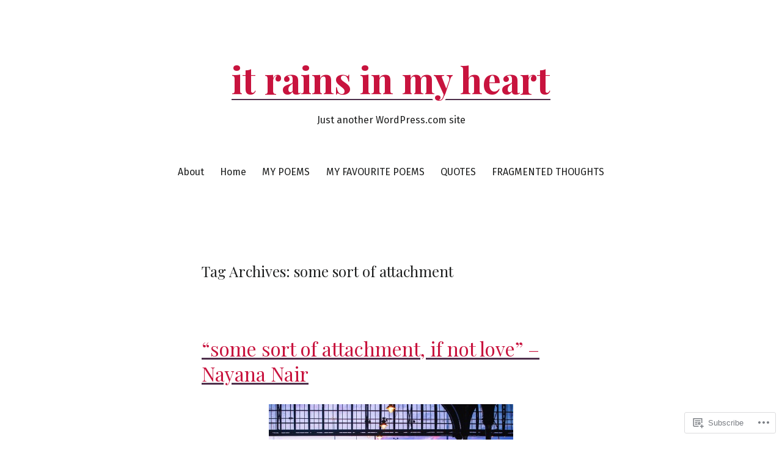

--- FILE ---
content_type: text/javascript; charset=utf-8
request_url: https://www.goodreads.com/review/custom_widget/33265258.Goodreads:%20currently-reading?cover_position=&cover_size=small&num_books=5&order=d&shelf=currently-reading&sort=date_added&widget_bg_transparent=&widget_id=33265258_currently_reading
body_size: 1073
content:
  var widget_code = '  <div class=\"gr_custom_container_33265258_currently_reading\">\n    <h2 class=\"gr_custom_header_33265258_currently_reading\">\n    <a style=\"text-decoration: none;\" rel=\"nofollow\" href=\"https://www.goodreads.com/review/list/33265258-nayana?shelf=currently-reading&amp;utm_medium=api&amp;utm_source=custom_widget\">Goodreads: currently-reading<\/a>\n    <\/h2>\n      <div class=\"gr_custom_each_container_33265258_currently_reading\">\n          <div class=\"gr_custom_book_container_33265258_currently_reading\">\n            <a title=\"A Condition Called Love, Vol. 7\" rel=\"nofollow\" href=\"https://www.goodreads.com/review/show/8269199736?utm_medium=api&amp;utm_source=custom_widget\"><img alt=\"A Condition Called Love, Vol. 7\" border=\"0\" src=\"https://i.gr-assets.com/images/S/compressed.photo.goodreads.com/books/1617076865l/57576208._SX50_.jpg\" /><\/a>\n          <\/div>\n          <div class=\"gr_custom_rating_33265258_currently_reading\">\n            <span class=\" staticStars notranslate\"><img src=\"https://s.gr-assets.com/images/layout/gr_red_star_inactive.png\" /><img alt=\"\" src=\"https://s.gr-assets.com/images/layout/gr_red_star_inactive.png\" /><img alt=\"\" src=\"https://s.gr-assets.com/images/layout/gr_red_star_inactive.png\" /><img alt=\"\" src=\"https://s.gr-assets.com/images/layout/gr_red_star_inactive.png\" /><img alt=\"\" src=\"https://s.gr-assets.com/images/layout/gr_red_star_inactive.png\" /><\/span>\n          <\/div>\n          <div class=\"gr_custom_title_33265258_currently_reading\">\n            <a rel=\"nofollow\" href=\"https://www.goodreads.com/review/show/8269199736?utm_medium=api&amp;utm_source=custom_widget\">A Condition Called Love, Vol. 7<\/a>\n          <\/div>\n          <div class=\"gr_custom_author_33265258_currently_reading\">\n            by <a rel=\"nofollow\" href=\"https://www.goodreads.com/author/show/17575414.Megumi_Morino\">Megumi Morino<\/a>\n          <\/div>\n      <\/div>\n      <div class=\"gr_custom_each_container_33265258_currently_reading\">\n          <div class=\"gr_custom_book_container_33265258_currently_reading\">\n            <a title=\"The Death of Ivan Ilyich and Other Stories\" rel=\"nofollow\" href=\"https://www.goodreads.com/review/show/8188492229?utm_medium=api&amp;utm_source=custom_widget\"><img alt=\"The Death of Ivan Ilyich and Other Stories\" border=\"0\" src=\"https://i.gr-assets.com/images/S/compressed.photo.goodreads.com/books/1330388735l/9847660._SY75_.jpg\" /><\/a>\n          <\/div>\n          <div class=\"gr_custom_rating_33265258_currently_reading\">\n            <span class=\" staticStars notranslate\"><img src=\"https://s.gr-assets.com/images/layout/gr_red_star_inactive.png\" /><img alt=\"\" src=\"https://s.gr-assets.com/images/layout/gr_red_star_inactive.png\" /><img alt=\"\" src=\"https://s.gr-assets.com/images/layout/gr_red_star_inactive.png\" /><img alt=\"\" src=\"https://s.gr-assets.com/images/layout/gr_red_star_inactive.png\" /><img alt=\"\" src=\"https://s.gr-assets.com/images/layout/gr_red_star_inactive.png\" /><\/span>\n          <\/div>\n          <div class=\"gr_custom_title_33265258_currently_reading\">\n            <a rel=\"nofollow\" href=\"https://www.goodreads.com/review/show/8188492229?utm_medium=api&amp;utm_source=custom_widget\">The Death of Ivan Ilyich and Other Stories<\/a>\n          <\/div>\n          <div class=\"gr_custom_author_33265258_currently_reading\">\n            by <a rel=\"nofollow\" href=\"https://www.goodreads.com/author/show/128382.Leo_Tolstoy\">Leo Tolstoy<\/a>\n          <\/div>\n      <\/div>\n      <div class=\"gr_custom_each_container_33265258_currently_reading\">\n          <div class=\"gr_custom_book_container_33265258_currently_reading\">\n            <a title=\"Mystery in White\" rel=\"nofollow\" href=\"https://www.goodreads.com/review/show/3375494666?utm_medium=api&amp;utm_source=custom_widget\"><img alt=\"Mystery in White\" border=\"0\" src=\"https://i.gr-assets.com/images/S/compressed.photo.goodreads.com/books/1421269341l/23350057._SX50_.jpg\" /><\/a>\n          <\/div>\n          <div class=\"gr_custom_rating_33265258_currently_reading\">\n            <span class=\" staticStars notranslate\"><img src=\"https://s.gr-assets.com/images/layout/gr_red_star_inactive.png\" /><img alt=\"\" src=\"https://s.gr-assets.com/images/layout/gr_red_star_inactive.png\" /><img alt=\"\" src=\"https://s.gr-assets.com/images/layout/gr_red_star_inactive.png\" /><img alt=\"\" src=\"https://s.gr-assets.com/images/layout/gr_red_star_inactive.png\" /><img alt=\"\" src=\"https://s.gr-assets.com/images/layout/gr_red_star_inactive.png\" /><\/span>\n          <\/div>\n          <div class=\"gr_custom_title_33265258_currently_reading\">\n            <a rel=\"nofollow\" href=\"https://www.goodreads.com/review/show/3375494666?utm_medium=api&amp;utm_source=custom_widget\">Mystery in White<\/a>\n          <\/div>\n          <div class=\"gr_custom_author_33265258_currently_reading\">\n            by <a rel=\"nofollow\" href=\"https://www.goodreads.com/author/show/1135708.J_Jefferson_Farjeon\">J. Jefferson Farjeon<\/a>\n          <\/div>\n      <\/div>\n  <br style=\"clear: both\"/>\n  <center>\n    <a rel=\"nofollow\" href=\"https://www.goodreads.com/\"><img alt=\"goodreads.com\" style=\"border:0\" src=\"https://s.gr-assets.com/images/widget/widget_logo.gif\" /><\/a>\n  <\/center>\n  <noscript>\n    Share <a rel=\"nofollow\" href=\"https://www.goodreads.com/\">book reviews<\/a> and ratings with Nayana, and even join a <a rel=\"nofollow\" href=\"https://www.goodreads.com/group\">book club<\/a> on Goodreads.\n  <\/noscript>\n  <\/div>\n'
  var widget_div = document.getElementById('gr_custom_widget_33265258_currently_reading')
  if (widget_div) {
    widget_div.innerHTML = widget_code
  }
  else {
    document.write(widget_code)
  }
